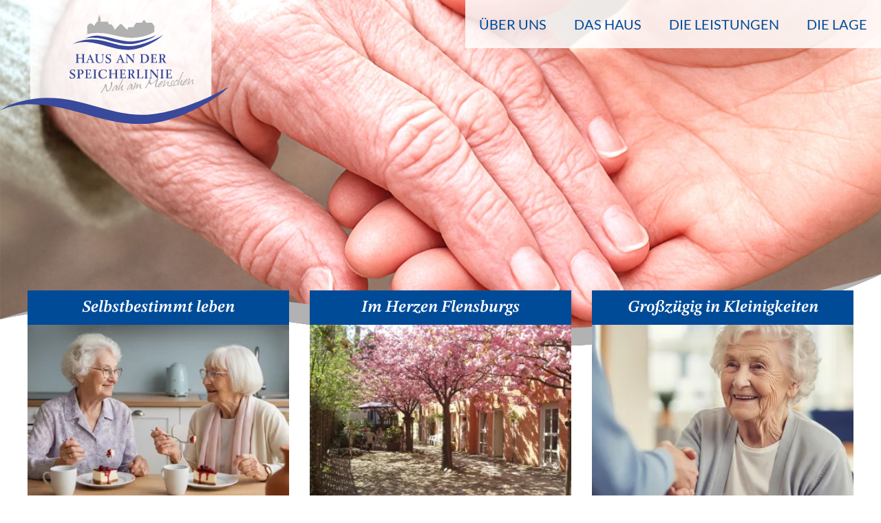

--- FILE ---
content_type: text/html; charset=utf-8
request_url: https://speicherlinie.de/
body_size: 11419
content:
<!DOCTYPE html><html lang="de"> <head><meta charset="utf-8"><meta name="viewport" content="width=device-width, initial-scale=1.0, viewport-fit=cover"><meta http-equiv="X-UA-Compatible" content="IE=edge"><link rel="canonical" href="https://speicherlinie.de/"><meta name="title" content="Haus an der Speicherlinie - Herzlich Willkommen"><meta name="keywords" content="Speicherlinie, Flensburg, Nah am Menschen, Seniorenwohn- und Pflegeeinrichtung"><meta name="description" content="Seniorenwohn- und Pflegeeinrichtung im Herzen Flensburgs: familiäre Atmosphäre, individuelle Betreuung und kurze Wege zur Altstadt sowie zum Hafen."><meta name="date" content="2025-12-02"><meta property="og:title" content="Haus an der Speicherlinie - Herzlich Willkommen"><meta property="og:description" content="Seniorenwohn- und Pflegeeinrichtung im Herzen Flensburgs: familiäre Atmosphäre, individuelle Betreuung und kurze Wege zur Altstadt sowie zum Hafen."><meta property="og:image" content="https://prvw02.dev01.mk3media.net/Gfx/speicherlinie_og.jpg"><meta name="twitter:title" content="Haus an der Speicherlinie - Herzlich Willkommen"><meta name="twitter:description" content="Seniorenwohn- und Pflegeeinrichtung im Herzen Flensburgs: familiäre Atmosphäre, individuelle Betreuung und kurze Wege zur Altstadt sowie zum Hafen."><meta name="twitter:image" content="https://prvw02.dev01.mk3media.net/Gfx/speicherlinie_og.jpg"><title>Haus an der Speicherlinie - Herzlich Willkommen</title><!-- Favicon: prefer SVG with PNG fallback --><link rel="icon" href="/Gfx/favicon.svg" type="image/svg+xml"><link rel="icon" href="/Gfx/favicon.png" type="image/png"><link rel="apple-touch-icon" href="/Gfx/favicon.png" sizes="180x180"><link rel="manifest" href="/site.webmanifest"><style>@font-face{font-family:Lato-9689bf3633b708fd;src:url("/_astro/fonts/58353a5e8a44d399.woff2") format("woff2");font-display:swap;unicode-range:U+0000-00FF,U+0131,U+0152-0153,U+02BB-02BC,U+02C6,U+02DA,U+02DC,U+0304,U+0308,U+0329,U+2000-206F,U+20AC,U+2122,U+2191,U+2193,U+2212,U+2215,U+FEFF,U+FFFD;font-weight:300;font-style:italic;}@font-face{font-family:Lato-9689bf3633b708fd;src:url("/_astro/fonts/37b071bf8c304f56.woff2") format("woff2");font-display:swap;unicode-range:U+0000-00FF,U+0131,U+0152-0153,U+02BB-02BC,U+02C6,U+02DA,U+02DC,U+0304,U+0308,U+0329,U+2000-206F,U+20AC,U+2122,U+2191,U+2193,U+2212,U+2215,U+FEFF,U+FFFD;font-weight:400;font-style:italic;}@font-face{font-family:Lato-9689bf3633b708fd;src:url("/_astro/fonts/1e7711c88eeee1a2.woff2") format("woff2");font-display:swap;unicode-range:U+0000-00FF,U+0131,U+0152-0153,U+02BB-02BC,U+02C6,U+02DA,U+02DC,U+0304,U+0308,U+0329,U+2000-206F,U+20AC,U+2122,U+2191,U+2193,U+2212,U+2215,U+FEFF,U+FFFD;font-weight:700;font-style:italic;}@font-face{font-family:Lato-9689bf3633b708fd;src:url("/_astro/fonts/c310849658c67f60.woff2") format("woff2");font-display:swap;unicode-range:U+0000-00FF,U+0131,U+0152-0153,U+02BB-02BC,U+02C6,U+02DA,U+02DC,U+0304,U+0308,U+0329,U+2000-206F,U+20AC,U+2122,U+2191,U+2193,U+2212,U+2215,U+FEFF,U+FFFD;font-weight:300;font-style:normal;}@font-face{font-family:Lato-9689bf3633b708fd;src:url("/_astro/fonts/e21b17c4b1c38605.woff2") format("woff2");font-display:swap;unicode-range:U+0000-00FF,U+0131,U+0152-0153,U+02BB-02BC,U+02C6,U+02DA,U+02DC,U+0304,U+0308,U+0329,U+2000-206F,U+20AC,U+2122,U+2191,U+2193,U+2212,U+2215,U+FEFF,U+FFFD;font-weight:400;font-style:normal;}@font-face{font-family:Lato-9689bf3633b708fd;src:url("/_astro/fonts/22d71f5b12f02070.woff2") format("woff2");font-display:swap;unicode-range:U+0000-00FF,U+0131,U+0152-0153,U+02BB-02BC,U+02C6,U+02DA,U+02DC,U+0304,U+0308,U+0329,U+2000-206F,U+20AC,U+2122,U+2191,U+2193,U+2212,U+2215,U+FEFF,U+FFFD;font-weight:700;font-style:normal;}@font-face{font-family:Lato-9689bf3633b708fd;src:url("/_astro/fonts/b0a3e991cbf6c723.woff") format("woff");font-display:swap;font-weight:300;font-style:italic;}@font-face{font-family:Lato-9689bf3633b708fd;src:url("/_astro/fonts/caface324fd45a5f.woff") format("woff");font-display:swap;font-weight:400;font-style:italic;}@font-face{font-family:Lato-9689bf3633b708fd;src:url("/_astro/fonts/280efabebe667bac.woff") format("woff");font-display:swap;font-weight:700;font-style:italic;}@font-face{font-family:Lato-9689bf3633b708fd;src:url("/_astro/fonts/2d6db129e8225dbb.woff") format("woff");font-display:swap;font-weight:300;font-style:normal;}@font-face{font-family:Lato-9689bf3633b708fd;src:url("/_astro/fonts/7a401e99bd348111.woff") format("woff");font-display:swap;font-weight:400;font-style:normal;}@font-face{font-family:Lato-9689bf3633b708fd;src:url("/_astro/fonts/0d26387a0574724e.woff") format("woff");font-display:swap;font-weight:700;font-style:normal;}@font-face{font-family:"Lato-9689bf3633b708fd fallback: Arial";src:local("Arial");font-display:swap;font-weight:300;font-style:italic;size-adjust:88.6046%;ascent-override:111.3938%;descent-override:24.0394%;line-gap-override:0%;}@font-face{font-family:"Lato-9689bf3633b708fd fallback: Arial";src:local("Arial");font-display:swap;font-weight:400;font-style:italic;size-adjust:88.6046%;ascent-override:111.3938%;descent-override:24.0394%;line-gap-override:0%;}@font-face{font-family:"Lato-9689bf3633b708fd fallback: Arial";src:local("Arial");font-display:swap;font-weight:700;font-style:italic;size-adjust:88.6046%;ascent-override:111.3938%;descent-override:24.0394%;line-gap-override:0%;}@font-face{font-family:"Lato-9689bf3633b708fd fallback: Arial";src:local("Arial");font-display:swap;font-weight:300;font-style:normal;size-adjust:88.6046%;ascent-override:111.3938%;descent-override:24.0394%;line-gap-override:0%;}@font-face{font-family:"Lato-9689bf3633b708fd fallback: Arial";src:local("Arial");font-display:swap;font-weight:400;font-style:normal;size-adjust:88.6046%;ascent-override:111.3938%;descent-override:24.0394%;line-gap-override:0%;}@font-face{font-family:"Lato-9689bf3633b708fd fallback: Arial";src:local("Arial");font-display:swap;font-weight:700;font-style:normal;size-adjust:88.6046%;ascent-override:111.3938%;descent-override:24.0394%;line-gap-override:0%;}@font-face{font-family:"Lato-9689bf3633b708fd fallback: Arial";src:local("Arial");font-display:swap;font-weight:300;font-style:italic;size-adjust:88.6046%;ascent-override:111.3938%;descent-override:24.0394%;line-gap-override:0%;}@font-face{font-family:"Lato-9689bf3633b708fd fallback: Arial";src:local("Arial");font-display:swap;font-weight:400;font-style:italic;size-adjust:88.6046%;ascent-override:111.3938%;descent-override:24.0394%;line-gap-override:0%;}@font-face{font-family:"Lato-9689bf3633b708fd fallback: Arial";src:local("Arial");font-display:swap;font-weight:700;font-style:italic;size-adjust:88.6046%;ascent-override:111.3938%;descent-override:24.0394%;line-gap-override:0%;}@font-face{font-family:"Lato-9689bf3633b708fd fallback: Arial";src:local("Arial");font-display:swap;font-weight:300;font-style:normal;size-adjust:88.6046%;ascent-override:111.3938%;descent-override:24.0394%;line-gap-override:0%;}@font-face{font-family:"Lato-9689bf3633b708fd fallback: Arial";src:local("Arial");font-display:swap;font-weight:400;font-style:normal;size-adjust:88.6046%;ascent-override:111.3938%;descent-override:24.0394%;line-gap-override:0%;}@font-face{font-family:"Lato-9689bf3633b708fd fallback: Arial";src:local("Arial");font-display:swap;font-weight:700;font-style:normal;size-adjust:88.6046%;ascent-override:111.3938%;descent-override:24.0394%;line-gap-override:0%;}:root{--font-sans:Lato-9689bf3633b708fd,"Lato-9689bf3633b708fd fallback: Arial",sans-serif;}</style><link rel="preload" href="/_astro/fonts/58353a5e8a44d399.woff2" as="font" type="font/woff2" crossorigin><link rel="preload" href="/_astro/fonts/37b071bf8c304f56.woff2" as="font" type="font/woff2" crossorigin><link rel="preload" href="/_astro/fonts/1e7711c88eeee1a2.woff2" as="font" type="font/woff2" crossorigin><link rel="preload" href="/_astro/fonts/c310849658c67f60.woff2" as="font" type="font/woff2" crossorigin><link rel="preload" href="/_astro/fonts/e21b17c4b1c38605.woff2" as="font" type="font/woff2" crossorigin><link rel="preload" href="/_astro/fonts/22d71f5b12f02070.woff2" as="font" type="font/woff2" crossorigin><link rel="preload" href="/_astro/fonts/b0a3e991cbf6c723.woff" as="font" type="font/woff" crossorigin><link rel="preload" href="/_astro/fonts/caface324fd45a5f.woff" as="font" type="font/woff" crossorigin><link rel="preload" href="/_astro/fonts/280efabebe667bac.woff" as="font" type="font/woff" crossorigin><link rel="preload" href="/_astro/fonts/2d6db129e8225dbb.woff" as="font" type="font/woff" crossorigin><link rel="preload" href="/_astro/fonts/7a401e99bd348111.woff" as="font" type="font/woff" crossorigin><link rel="preload" href="/_astro/fonts/0d26387a0574724e.woff" as="font" type="font/woff" crossorigin><style>@font-face{font-family:"STIX Two Text-81641353c7dad632";src:url("/_astro/fonts/42cc20f5df9ed433.woff2") format("woff2");font-display:swap;unicode-range:U+0000-00FF,U+0131,U+0152-0153,U+02BB-02BC,U+02C6,U+02DA,U+02DC,U+0304,U+0308,U+0329,U+2000-206F,U+20AC,U+2122,U+2191,U+2193,U+2212,U+2215,U+FEFF,U+FFFD;font-weight:500;font-style:italic;}@font-face{font-family:"STIX Two Text-81641353c7dad632";src:url("/_astro/fonts/42cc20f5df9ed433.woff2") format("woff2");font-display:swap;unicode-range:U+0000-00FF,U+0131,U+0152-0153,U+02BB-02BC,U+02C6,U+02DA,U+02DC,U+0304,U+0308,U+0329,U+2000-206F,U+20AC,U+2122,U+2191,U+2193,U+2212,U+2215,U+FEFF,U+FFFD;font-weight:600;font-style:italic;}@font-face{font-family:"STIX Two Text-81641353c7dad632";src:url("/_astro/fonts/0a60a696b35b2c04.woff") format("woff");font-display:swap;font-weight:500;font-style:italic;}@font-face{font-family:"STIX Two Text-81641353c7dad632";src:url("/_astro/fonts/0356385b53a38e71.woff") format("woff");font-display:swap;font-weight:600;font-style:italic;}@font-face{font-family:"STIX Two Text-81641353c7dad632 fallback: Arial";src:local("Arial");font-display:swap;font-weight:500;font-style:italic;size-adjust:92.418%;ascent-override:82.4515%;descent-override:25.7526%;line-gap-override:27.051%;}@font-face{font-family:"STIX Two Text-81641353c7dad632 fallback: Arial";src:local("Arial");font-display:swap;font-weight:600;font-style:italic;size-adjust:92.418%;ascent-override:82.4515%;descent-override:25.7526%;line-gap-override:27.051%;}@font-face{font-family:"STIX Two Text-81641353c7dad632 fallback: Arial";src:local("Arial");font-display:swap;font-weight:500;font-style:italic;size-adjust:92.418%;ascent-override:82.4515%;descent-override:25.7526%;line-gap-override:27.051%;}@font-face{font-family:"STIX Two Text-81641353c7dad632 fallback: Arial";src:local("Arial");font-display:swap;font-weight:600;font-style:italic;size-adjust:92.418%;ascent-override:82.4515%;descent-override:25.7526%;line-gap-override:27.051%;}:root{--font-headline:"STIX Two Text-81641353c7dad632","STIX Two Text-81641353c7dad632 fallback: Arial",sans-serif;}</style><link rel="preload" href="/_astro/fonts/42cc20f5df9ed433.woff2" as="font" type="font/woff2" crossorigin><link rel="preload" href="/_astro/fonts/0a60a696b35b2c04.woff" as="font" type="font/woff" crossorigin><link rel="preload" href="/_astro/fonts/0356385b53a38e71.woff" as="font" type="font/woff" crossorigin><script type="application/ld+json">
      {JSON.stringify({
        '@context': 'https://schema.org',
        '@type': 'LocalBusiness',
        name: title,
        url: String(canonicalURL),
        description,
        image: 'https://prvw02.dev01.mk3media.net/Gfx/speicherlinie_og.jpg',
        address: {
          '@type': 'PostalAddress',
          streetAddress: 'Speicherlinie 20',
          postalCode: '24937',
          addressLocality: 'Flensburg',
          addressCountry: 'DE',
        },
      })}
    </script><link rel="stylesheet" href="/_astro/index.DkBOzU8L.css">
<style>.embla[data-astro-cid-txmsbymr]{position:relative;align-self:flex-start;width:100%;overflow:hidden}.embla__viewport[data-astro-cid-txmsbymr]{width:100%;overflow:hidden}.embla__container[data-astro-cid-txmsbymr]{will-change:transform;display:flex;backface-visibility:hidden;height:auto}.embla__slide[data-astro-cid-txmsbymr]{position:relative;flex:0 0 100%;margin:0;padding:0;min-width:0;height:100%}.embla__prev[data-astro-cid-txmsbymr],.embla__next[data-astro-cid-txmsbymr]{position:absolute;top:50%;transform:translateY(-50%);z-index:1}.embla__prev[data-astro-cid-txmsbymr]{left:10px}.embla__next[data-astro-cid-txmsbymr]{right:10px}.embla__prev[data-astro-cid-txmsbymr],.embla__next[data-astro-cid-txmsbymr]{margin:0;border:none;border-radius:50%;padding:8px;width:40px;height:40px}.embla__prev[data-astro-cid-txmsbymr],.embla__next[data-astro-cid-txmsbymr]{display:flex;align-items:center;justify-content:center}.embla__slide[data-astro-cid-txmsbymr]{transform:translateZ(0)}.embla__prev[data-astro-cid-txmsbymr],.embla__next[data-astro-cid-txmsbymr]{transition:background-color .2s,opacity .2s,box-shadow .2s;box-shadow:0 2px 4px #0003;background-color:#ffffffb3;cursor:pointer}.embla__prev[data-astro-cid-txmsbymr]:hover,.embla__next[data-astro-cid-txmsbymr]:hover{background-color:#ffffffe6}.embla__prev[data-astro-cid-txmsbymr]:disabled,.embla__next[data-astro-cid-txmsbymr]:disabled{opacity:.3;cursor:not-allowed}.embla__slide[data-astro-cid-txmsbymr] img[data-astro-cid-txmsbymr],.embla__slide[data-astro-cid-txmsbymr] picture[data-astro-cid-txmsbymr]{object-fit:cover;display:block;width:100%;height:100%}.embla__button-svg[data-astro-cid-txmsbymr]{fill:#333}.text-image[data-astro-cid-4loisj62]+*{margin-top:var(--spacing-700)}.text-image__images[data-astro-cid-4loisj62]+[data-astro-cid-4loisj62]{margin-top:2rem}@media (min-width: 835px){h1[data-astro-cid-4loisj62]+[data-astro-cid-4loisj62],h2[data-astro-cid-4loisj62]+[data-astro-cid-4loisj62]{margin-top:0}.text-image__images[data-astro-cid-4loisj62]+[data-astro-cid-4loisj62]{margin-top:0}.text-image[data-astro-cid-4loisj62]{gap:var(--spacing-500) 3em;display:grid;grid-template-columns:1fr 1fr;width:100%}.text-image[data-astro-cid-4loisj62]+*{margin-top:var(--spacing-600)}.text-image[data-astro-cid-4loisj62]+.teaser{margin-top:var(--spacing-900)}[data-astro-cid-4loisj62]:is(h1,h2,h3,h4,h5,h6){grid-column:1 /-1;grid-row:1}.text-image--text[data-astro-cid-4loisj62]{grid-column:2;grid-row:2}.text-image--reverse[data-astro-cid-4loisj62] .text-image--text[data-astro-cid-4loisj62]{grid-column:1;grid-row:2}.text-image__images[data-astro-cid-4loisj62]{gap:1rem;display:grid;grid-template-columns:1fr;grid-column:1;grid-row:2;width:100%}.text-image--reverse[data-astro-cid-4loisj62] .text-image__images[data-astro-cid-4loisj62]{grid-column:2;grid-row:2}picture[data-astro-cid-4loisj62]{object-fit:cover;display:block;align-self:start;width:100%;height:auto}.text-image__text[data-astro-cid-4loisj62]{text-box:trim-start}}
.teaser[data-astro-cid-75gx44bm]{display:none}@media (min-width: 835px){.teaser[data-astro-cid-75gx44bm]{gap:var(--spacing-500);display:grid;grid-template-columns:1fr 1fr 1fr}.teaser[data-astro-cid-75gx44bm]+*{margin-top:var(--spacing-600)}.teaser__box[data-astro-cid-75gx44bm]{isolation:isolate;display:grid;grid-template-rows:1fr;grid-template-columns:1fr;width:100%;overflow:hidden}.teaser__box[data-astro-cid-75gx44bm] div[data-astro-cid-75gx44bm]{display:flex;position:relative;align-items:center;justify-content:center;z-index:1;margin-bottom:0;background:#004b98;height:5rem;text-align:center;color:var(--color-white);font-family:var(--font-headline);font-size:clamp(1.8rem,calc(.11em + 1.88vw),2.4rem);font-weight:600;font-style:italic}.teaser__box[data-astro-cid-75gx44bm] img[data-astro-cid-75gx44bm]{transform:scale(1);transition:transform ease-in .3s;z-index:5;width:100%;height:auto}.teaser__box[data-astro-cid-75gx44bm]:hover img[data-astro-cid-75gx44bm]{transform:scale(1.1)}}@media (prefers-reduced-motion: reduce){.teaser__box[data-astro-cid-75gx44bm] img[data-astro-cid-75gx44bm]{transition:none!important;transform:none!important}.teaser__box[data-astro-cid-75gx44bm]:hover img[data-astro-cid-75gx44bm]{transform:none!important}}
</style></head> <body> <a href="#main-content" class="skip-link">Zum Inhalt springen</a>  <header data-astro-cid-wu5dj4rx> <div class="header__content" data-astro-cid-wu5dj4rx> <div class="header__logo-wrapper" data-astro-cid-wu5dj4rx> <a class="header__logo" href="/" aria-label="Speicherlinie - Zur Startseite" aria-current="page" data-astro-cid-wu5dj4rx> <svg viewBox="0 0 340 185" width="340" height="185" data-astro-cid-wu5dj4rx="true">
  <path id="logo__bg" fill="#FFF" d="M315.5 145.3l-60.1 28.2-20.5 5.5L110 157.1l-65.1-2.9V0h270.6z" />
  <g fill="#39499B">
    <path d="M112.9 93.4c1.1-.1 1.4-.5 1.4-1.8v-8.5c0-1.2-.3-1.6-1.4-1.6v-.6c1 .1 1.8.1 2.5.1s1.5 0 2.5-.1v.6c-1.1.1-1.3.5-1.3 1.7v3.5h6.4v-3.6c0-1.1-.2-1.5-1.4-1.6v-.6c1 .1 1.8.1 2.5.1s1.5 0 2.5-.1v.6c-1.1.1-1.4.4-1.4 1.6v8.5c0 1.3.1 1.8 1.4 1.8v.6c-1.1-.1-2-.1-2.5-.1-.6 0-1.4 0-2.5.1v-.6c1.1-.1 1.4-.5 1.4-1.8v-4.2h-6.4v4.3c0 1.2.2 1.6 1.3 1.7v.6c-1.1-.1-1.9-.1-2.5-.1-.6 0-1.4 0-2.5.1v-.6zM128.1 93.4c1.3-.1 1.8-.8 2.4-2.3l4-10.2h.3l4.6 10.9c.5 1.1.7 1.6 1.9 1.6v.6c-1.1-.1-2-.1-2.6-.1-.6 0-1.5 0-2.7.1v-.6c1 0 1.4-.2 1.4-.8 0-.1 0-.3-.1-.6l-1-2.5H132l-.9 2.6c-.1.1-.1.3-.1.5 0 .6.4.7 1.3.8v.6c-.9-.1-1.6-.1-2.1-.1s-1.2 0-2.1.1v-.6zm7.7-4.7l-1.9-4.6-1.7 4.6h3.6zM141.8 80.9c1 .1 1.9.1 2.5.1.7 0 1.5 0 2.5-.1v.6c-1.2.1-1.4.6-1.4 1.9v5.8c0 2.8 1.4 4.3 3.6 4.3 1.2 0 2.3-.5 3-1.3 1-1.1 1-2.6 1-4.9 0-3 0-4.7-.2-5.2-.2-.4-.6-.6-1.3-.6v-.6c.8.1 1.4.1 1.9.1s1.1 0 1.9-.1v.6c-.7.1-1.1.2-1.3.7-.3.8-.1 3-.2 6.7s-1.8 5.4-5.3 5.4-5.5-1.9-5.5-5.5v-5.5c0-1.3-.1-1.7-1.3-1.8v-.6zM157.5 90.5h.6c.4 2 1.8 3.1 3.4 3.1 1.5 0 2.5-1 2.5-2.2 0-1.2-.8-1.7-2.4-2.7-2.4-1.3-3.9-2.1-3.9-4.2 0-2 1.7-3.7 4.5-3.7 1 0 2.1.2 3.2.6v1.1c0 .7 0 1.3.1 2h-.5c-.3-1.9-1.5-3-3.2-3-1.2 0-2.3.9-2.3 2.1 0 1.2 1 1.8 2.8 2.7 2.3 1.1 3.6 2.2 3.6 4.2 0 2.4-1.7 4-4.6 4-1 0-2.3-.2-3.6-.6-.1-1.3-.1-2.3-.2-3.4zM173.2 93.4c1.3-.1 1.8-.8 2.4-2.3l4-10.2h.3l4.6 10.9c.5 1.1.7 1.6 1.9 1.6v.6c-1.1-.1-2-.1-2.6-.1-.6 0-1.5 0-2.7.1v-.6c1 0 1.4-.2 1.4-.8 0-.1 0-.3-.1-.6l-1-2.5h-4.2l-.9 2.6c-.1.1-.1.3-.1.5 0 .6.4.7 1.3.8v.6c-.9-.1-1.6-.1-2.1-.1s-1.2 0-2.1.1v-.6zm7.7-4.7l-1.9-4.6-1.7 4.6h3.6zM189.6 85c0 4.3 0 6.8.1 7.5.1.6.5.9 1.3.9v.6c-.8 0-1.4-.1-1.8-.1-.5 0-1.1 0-1.8.1v-.6c1.1-.1 1.4-.5 1.4-1.8l.1-8.7v-.1c0-1-.4-1.3-1.4-1.3v-.6c.6 0 1.2.1 1.7.1.4 0 .9 0 1.6-.1l8.1 9.6V90c0-4.5 0-7-.1-7.6-.1-.6-.5-.9-1.3-.9v-.6c.7 0 1.3.1 1.8.1s1.1 0 1.8-.1v.6c-1.1.1-1.4.6-1.4 1.8l-.1 10.8h-.6l-9.3-11c-.1.5-.1 1.1-.1 1.9zM209.1 93.4c1.1 0 1.5-.4 1.5-1.6V83c0-1.1-.4-1.5-1.5-1.5v-.6c.9.1 1.6.1 2.2.1 1.5 0 2.8-.1 4-.1 2.2 0 3.8.3 5.2 1.6 1.2 1.1 1.9 2.9 1.9 4.7 0 4.1-2.7 6.8-7.1 6.8-1 0-2.2-.1-3.6-.1-.8 0-1.6 0-2.5.1v-.6zm3.8-1.6c0 1.1.4 1.5 1.7 1.5 3.2 0 5.1-2.1 5.1-5.6 0-3.9-1.9-6.1-5.3-6.1-.4 0-.9 0-1.6.1v10.1zM224.9 93.4c1.1-.1 1.4-.5 1.4-1.8v-8.5c0-1.2-.3-1.6-1.4-1.6v-.6c1.3.1 2.5.1 3.5.1.5 0 2.2 0 5.1-.1v.5c0 1 .1 1.8.1 2.4v.1h-.5c-.3-1.8-1.2-2.3-3.3-2.3-.4 0-.8 0-1.3.1v5.2h.9c1.7 0 2.2-.3 2.3-1.8h.5c0 .9-.1 1.6-.1 2.1 0 .6 0 1.3.1 2.1h-.5c-.1-1.6-.6-1.9-2.2-1.9h-1v4.2c0 1.2.4 1.6 1.8 1.6 2.1 0 3.1-.7 3.5-2.7h.5v.1c0 .6-.2 1.7-.2 3.2-3.6 0-5.7-.1-6.4-.1-.6 0-1.6 0-2.8.1v-.4zM236.9 93.4c1.1-.1 1.4-.5 1.4-1.8v-8.5c0-1.2-.3-1.6-1.4-1.6v-.6c.9 0 1.6.1 2 .1 1.3 0 2.5-.2 3.6-.2 2.7 0 4.1 1.3 4.1 3.5 0 1.5-.9 2.7-2.6 3.2l2.3 4.5c.6 1.1 1.2 1.7 2.1 1.7v.4c-.5.1-.8.1-1 .1-1.9 0-3.2-.8-3.9-2.5l-1-2.4c-.4-1-.8-1.3-2-1.3v3.8c0 1.2.2 1.6 1.3 1.7v.5c-1.1-.1-1.9-.1-2.5-.1-.6 0-1.4 0-2.5.1v-.6zm3.7-6.2c.5 0 .8.1 1.1.1 1.7 0 2.6-.8 2.6-2.6 0-2.1-1-3.2-3-3.2h-.7v5.7zM104 113.5h.6c.4 2 1.8 3.1 3.4 3.1 1.5 0 2.5-1 2.5-2.2 0-1.2-.8-1.7-2.4-2.7-2.4-1.3-3.9-2.1-3.9-4.2 0-2 1.7-3.7 4.5-3.7 1 0 2.1.2 3.2.6v1.1c0 .7 0 1.3.1 2h-.5c-.3-1.9-1.5-3-3.2-3-1.2 0-2.3.9-2.3 2.1 0 1.2 1 1.8 2.8 2.7 2.3 1.1 3.6 2.2 3.6 4.2 0 2.4-1.7 4-4.6 4-1 0-2.3-.2-3.6-.6-.1-1.3-.2-2.3-.2-3.4zM115 116.5c1.1-.1 1.4-.5 1.4-1.8v-8.5c0-1.2-.3-1.6-1.4-1.6v-.6c.9 0 1.6.1 2 .1 1.1 0 2.2-.2 3.2-.2 2.9 0 4.5 1.4 4.5 3.8 0 2.3-1.5 3.4-4.5 3.4h-1.4v3.8c0 1.2.2 1.6 1.3 1.7v.6c-1.1-.1-1.9-.1-2.5-.1-.6 0-1.4 0-2.5.1v-.7zm3.7-6.2c.5.1.8.1 1.1.1 1.7 0 2.6-.8 2.6-2.6 0-1.9-1.1-3.2-2.9-3.2h-.8v5.7zM126.9 116.5c1.1-.1 1.4-.5 1.4-1.8v-8.5c0-1.2-.3-1.6-1.4-1.6v-.6c1.3.1 2.5.1 3.5.1.5 0 2.2 0 5.1-.1v.5c0 1 .1 1.8.1 2.4v.1h-.5c-.3-1.8-1.2-2.3-3.3-2.3-.4 0-.8 0-1.3.1v5.2h.9c1.7 0 2.2-.3 2.3-1.8h.5c0 .9-.1 1.6-.1 2.1 0 .6 0 1.3.1 2.1h-.5c-.1-1.6-.6-1.9-2.2-1.9h-1v4.2c0 1.2.4 1.6 1.8 1.6 2.1 0 3.1-.7 3.5-2.7h.5v.1c0 .6-.2 1.7-.2 3.2-3.6 0-5.7-.1-6.4-.1-.6 0-1.6 0-2.8.1v-.4zM139.1 116.5c1.1-.1 1.3-.5 1.3-1.8v-8.5c0-1.2-.2-1.6-1.3-1.6v-.6c1 .1 1.8.1 2.5.1s1.5 0 2.5-.1v.6c-1.1.1-1.3.5-1.3 1.7v8.6c0 1.2.2 1.6 1.3 1.7v.6c-1.1-.1-2-.1-2.5-.1-.6 0-1.4 0-2.5.1v-.7zM159.1 105.3v2.7h-.4c-.3-2.2-2.1-3.6-4.6-3.6-2.7 0-4.6 2.1-4.6 5.6 0 4 2 6.6 4.8 6.6 1.9 0 3.4-1.1 4.9-3.2l.1 2c-1.7 1.4-3.5 2-5.7 2-4.2 0-6.8-2.7-6.8-6.6 0-4.2 2.8-7 7.3-7 1.7 0 3.3.3 4.9 1 .1.1.1.3.1.5zM162.2 116.5c1.1-.1 1.4-.5 1.4-1.8v-8.5c0-1.2-.3-1.6-1.4-1.6v-.6c1 .1 1.8.1 2.5.1s1.5 0 2.5-.1v.6c-1.1.1-1.3.5-1.3 1.7v3.5h6.4v-3.6c0-1.1-.2-1.5-1.4-1.6v-.6c1 .1 1.8.1 2.5.1s1.5 0 2.5-.1v.6c-1.1.1-1.4.4-1.4 1.6v8.5c0 1.3.1 1.8 1.4 1.8v.6c-1.1-.1-2-.1-2.5-.1-.6 0-1.4 0-2.5.1v-.6c1.1-.1 1.4-.5 1.4-1.8v-4.2h-6.4v4.3c0 1.2.2 1.6 1.3 1.7v.6c-1.1-.1-1.9-.1-2.5-.1-.6 0-1.4 0-2.5.1v-.6zM178.5 116.5c1.1-.1 1.4-.5 1.4-1.8v-8.5c0-1.2-.3-1.6-1.4-1.6v-.6c1.3.1 2.5.1 3.5.1.5 0 2.2 0 5.1-.1v.5c0 1 .1 1.8.1 2.4v.1h-.5c-.3-1.8-1.2-2.3-3.3-2.3-.4 0-.8 0-1.3.1v5.2h.9c1.7 0 2.2-.3 2.3-1.8h.5c0 .9-.1 1.6-.1 2.1 0 .6 0 1.3.1 2.1h-.5c-.1-1.6-.6-1.9-2.2-1.9h-1v4.2c0 1.2.4 1.6 1.8 1.6 2.1 0 3.1-.7 3.5-2.7h.5v.1c0 .6-.2 1.7-.2 3.2-3.6 0-5.7-.1-6.4-.1-.6 0-1.6 0-2.8.1v-.4zM190.6 116.5c1.1-.1 1.4-.5 1.4-1.8v-8.5c0-1.2-.3-1.6-1.4-1.6v-.6c.9 0 1.6.1 2 .1 1.3 0 2.5-.2 3.6-.2 2.7 0 4.1 1.3 4.1 3.5 0 1.5-.9 2.7-2.6 3.2l2.3 4.5c.6 1.1 1.2 1.7 2.1 1.7v.4c-.5.1-.8.1-1 .1-1.9 0-3.2-.8-3.9-2.5l-1-2.4c-.4-1-.8-1.3-2-1.3v3.8c0 1.2.2 1.6 1.3 1.7v.6c-1.1-.1-1.9-.1-2.5-.1-.6 0-1.4 0-2.5.1v-.7zm3.6-6.2c.5 0 .8.1 1.1.1 1.7 0 2.6-.8 2.6-2.6 0-2.1-1-3.2-3-3.2h-.7v5.7zM203.7 116.5c1.1-.1 1.4-.5 1.4-1.8v-8.5c0-1.2-.3-1.6-1.4-1.6v-.6c1.1.1 1.9.1 2.6.1.6 0 1.5 0 2.5-.1v.6c-1.1.1-1.3.5-1.3 1.7v8.6c0 1.2.4 1.5 2.1 1.5 2.3 0 3.3-.6 3.7-2.7h.6v.1c0 .8-.2 1.8-.3 3.2-3.4 0-5.8-.1-7.3-.1-.4 0-1.2 0-2.5.1v-.5zM215.6 116.5c1.1-.1 1.3-.5 1.3-1.8v-8.5c0-1.2-.2-1.6-1.3-1.6v-.6c1 .1 1.8.1 2.5.1s1.5 0 2.5-.1v.6c-1.1.1-1.3.5-1.3 1.7v8.6c0 1.2.2 1.6 1.3 1.7v.6c-1.1-.1-2-.1-2.5-.1-.6 0-1.4 0-2.5.1v-.7zM225.4 108c0 4.3 0 6.8.1 7.5.1.6.5.9 1.3.9v.6c-.8 0-1.4-.1-1.8-.1-.5 0-1.1 0-1.8.1v-.6c1.1-.1 1.4-.5 1.4-1.8l.1-8.7v-.1c0-1-.4-1.3-1.4-1.3v-.5c.6 0 1.2.1 1.7.1.4 0 .9 0 1.6-.1l8.1 9.6v-.5c0-4.5 0-7-.1-7.6-.1-.6-.5-.9-1.3-.9v-.6c.7 0 1.3.1 1.8.1s1.1 0 1.8-.1v.6c-1.1.1-1.4.6-1.4 1.8l-.1 10.8h-.6l-9.3-11c-.1.4-.1 1.1-.1 1.8zM239.3 116.5c1.1-.1 1.3-.5 1.3-1.8v-8.5c0-1.2-.2-1.6-1.3-1.6v-.6c1 .1 1.8.1 2.5.1s1.5 0 2.5-.1v.6c-1.1.1-1.3.5-1.3 1.7v8.6c0 1.2.2 1.6 1.3 1.7v.6c-1.1-.1-2-.1-2.5-.1-.6 0-1.4 0-2.5.1v-.7zM247.1 116.5c1.1-.1 1.4-.5 1.4-1.8v-8.5c0-1.2-.3-1.6-1.4-1.6v-.6c1.3.1 2.5.1 3.5.1.5 0 2.2 0 5.1-.1v.5c0 1 .1 1.8.1 2.4v.1h-.5c-.3-1.8-1.2-2.3-3.3-2.3-.4 0-.8 0-1.3.1v5.2h.9c1.7 0 2.2-.3 2.3-1.8h.5c0 .9-.1 1.6-.1 2.1 0 .6 0 1.3.1 2.1h-.4c-.1-1.6-.6-1.9-2.2-1.9h-1v4.2c0 1.2.4 1.6 1.8 1.6 2.1 0 3.1-.7 3.5-2.7h.5v.1c0 .6-.2 1.7-.2 3.2-3.6 0-5.7-.1-6.4-.1-.6 0-1.6 0-2.8.1v-.4z" />
  </g>
  <g fill="#B1B1B1">
    <path d="M154.9 133.3c-.1.1-.3.4-.5.8s-.5.8-.7 1.2c-.3.4-.5.9-.8 1.4-.3.5-.5.9-.7 1.3-.2.2-.4.4-.6.5-.2.1-.4.2-.8.3-.2-.1-.3-.2-.3-.3 0-.2.1-.5.5-.8.3-.6.7-1.2 1-1.8.4-.6.8-1.3 1.4-2.2 1-1.5 1.7-2.7 2.2-3.6l.3-.6c.1-.2.1-.3.2-.5s.1-.5.2-.8c0-.3.1-.8.1-1.3v-.2c0-.2.1-.4.2-.5.1-.1.3-.2.7-.4.1-.1.2-.1.4-.2s.3-.2.4-.2c.2 0 .4.1.6.3s.3.5.3.8c.1 1.6.2 2.6.2 3.2v3c0 .3.1.6.2.8.1.2.2.5.3.8v.1c0 .1.1.2.2.3.1.1.2.2.3.2h.1c.3.1.6.2.8.2h.2c.3-.1.6-.3.8-.5.3-.3.5-.6.8-1.1.5-.7 1-1.4 1.3-1.9.3-.6.6-1 .8-1.4.2-.4.3-.7.3-.9.1-.3.1-.5.1-.7v-1.2-1-.3c0-.2.1-.3.1-.5v-.5c-.1-.8-.1-1.3-.1-1.6 0-.3.1-.5.3-.6l.2-.2c.2-.2.3-.3.5-.4.1-.1.3-.1.4-.1.2 0 .4.1.6.2.1.1.2.3.2.4v2.9c-.1.4-.2.8-.3 1.1-.1.4-.1.7-.2 1v.2c-.1.3-.1.7-.2.9-.1.3-.2.5-.3.8-.1.2-.2.5-.4.7-.1.2-.3.6-.6 1-.5.8-.9 1.6-1.3 2.2-.3.4-.5.7-.8.9-.2.2-.5.4-.7.6-.2.1-.3.2-.3.2-.2.2-.3.4-.5.5-.2.1-.5.3-.8.5-.4.2-.7.4-1.1.4-.3 0-.5 0-.6-.1-.4-.3-.7-.5-.9-.8-.2-.2-.3-.5-.3-.7v-.4-.5c0-.1 0-.2-.1-.3-.1-.2-.1-.4-.2-.6 0-.2-.1-.6-.1-1.2-.1-.6-.1-1-.1-1.1l-.1-1.7c-.9 1.2-1.7 2.5-2.8 4zM173.3 127c.3-.2.6-.2.8-.3.2 0 .3 0 .4.1.3.1.4.5.5 1.1v.6c0 .1 0 .2.1.2 0 .1.1.1.2.1s.2-.1.4-.1v.8c0 .5 0 .8-.1.9-.1.4-.3 1-.8 1.7-.3.5-.5.9-.6 1.2-.1.3-.2.6-.2.9.1-.1.2-.1.4-.3.3-.2.4-.3.5-.3.1 0 .1 0 .1.1s0 .3-.1.6c-.1.1-.3.2-.4.4l-.4.4h-.1c-.2.1-.3.2-.4.3 0 0-.1.1-.3.1h-.5c-.2 0-.3-.1-.3-.3v-.3c.1-.1.1-.3.2-.6l.3-.9c.1-.5.2-.8.3-.9.1-.1.1-.3.1-.4v-.1-.1c0 .1-.1.2-.2.3-.1.1-.3.2-.4.3-.2.1-.3.2-.5.3-.1.1-.3.1-.3.1-.1 0-.3.1-.5.3-.2.2-.4.5-.7.8l-.1.1c-.1.1-.1.2-.2.2s-.2.1-.5.3l-.6.6c-.1.1-.3.3-.5.4-.2.1-.3.2-.4.2-.1 0-.3.1-.5.1-.2.1-.4.2-.5.3h-.1-.1c-.1 0-.3 0-.3-.1-.1-.1-.1-.2-.1-.3v-.5c0-.1.1-.3.2-.5l2.2-3.8c.1-.2.3-.4.5-.7.2-.3.5-.6.8-1 .3-.4.6-.7.9-1 .3-.3.6-.6.9-.8.3-.1.6-.3.9-.5zm-5.1 7.7c0 .1-.1.2-.1.2s0 .1.1.1h.4c.1 0 .2 0 .3-.1 0 0 .1-.1.3-.2.1-.1.3-.3.6-.5.3-.3.6-.5.8-.7.2-.2.4-.3.5-.3.1 0 .1-.1.1-.2s0-.2.1-.2c0 0 .1-.1.2-.1.2 0 .3-.1.4-.2 0-.1.1-.2.2-.3.1-.1.2-.1.2-.2.3-.2.5-.6.6-1 .2-.4.3-.9.5-1.6 0-.1 0-.2.1-.2 0-.1.1-.2 0-.3 0-.2-.2-.3-.4-.4h-.1-.1c-.3 0-.8.4-1.4 1.2-.6.7-1.2 1.4-1.7 2.2-.5.8-1 1.6-1.4 2.5-.1 0-.2.2-.2.3zM182.5 121.4l-2.9 6.2c-.6 1.2-1.1 2.2-1.5 3.2-.4 1-.7 1.9-.9 2.7.4-.4.9-1 1.5-1.7.5-.6.9-1 1.2-1.3.3-.3.5-.6.7-1 0-.1.1-.2.3-.4.2-.2.4-.4.6-.7.2-.2.4-.5.7-.7l.5-.5c.1-.1.2-.2.3-.2H183.6c.2 0 .4-.1.6-.3-.1.3-.1.7-.3 1.1-.1.4-.3.8-.4 1.2-.3.7-.5 1.2-.7 1.7-.2.5-.3.8-.4 1.1-.1.3-.1.5-.2.7v.6c0 .2.1.4.2.5.1.1.2.1.5.1s.8-.2 1.5-.5c.1 0 .1 0 .1.1s-.1.3-.3.5c-.2.2-.4.4-.7.6-.1.2-.2.3-.3.4-.1.1-.3.2-.4.2-.1.1-.3.1-.5.1-.3 0-.5 0-.8-.1-.2-.1-.4-.2-.5-.4-.1-.3-.2-.6-.2-.8 0-.3 0-.8.2-1.5 0-.2.1-.4.2-.7.1-.2.1-.4.2-.5 0-.1.1-.3.3-.7.4-.7.6-1.3.8-1.8l-.8.8c-.3.4-.6.9-1 1.4-.3.4-.4.6-.5.6-.4.3-.8.8-1.4 1.5-.3.4-.6.8-.9 1s-.6.5-.9.8c-.1 0-.2.1-.4.2-.3.1-.6.2-.7.3v-.1-.1-.1c.1-.8.2-1.7.5-2.6.2-.9.6-1.8.9-2.7.4-.9.7-1.8 1.1-2.6l1.5-3c.6-1.2 1-2.1 1.4-2.8l.9-2.1c.2-.4.3-.6.3-.7.1-.1.1-.2.1-.3 0-.1.1-.2.1-.3.1-.2.2-.4.3-.8l.6-1.5c.1-.3.3-.5.4-.6.1-.1.3-.1.5-.2h.1c.3 0 .4.1.5.4 0 .5.1.9.1 1.1 0 .2 0 .4-.1.7 0-.2-.1-.4-.2-.5-.1-.2-.2-.3-.3-.5 0 .1-.1.4-.2.6-.1.3-.3.7-.6 1.4-.2.5-.4.9-.5 1.3-.1.4-.2.6-.3.8l-.5 1.4zM195.6 125.2c.3-.2.6-.2.8-.3.2 0 .3 0 .4.1.3.1.4.5.5 1.1v.6c0 .1 0 .2.1.2 0 .1.1.1.2.1s.2-.1.4-.1v.8c0 .5 0 .8-.1.9-.1.4-.3 1-.8 1.7-.3.5-.5.9-.6 1.2-.1.3-.2.6-.2.9.1-.1.2-.1.4-.3.3-.2.4-.3.5-.3.1 0 .1 0 .1.1s0 .3-.1.6c-.1.1-.3.2-.4.4l-.4.4h-.1c-.2.1-.3.2-.4.3 0 0-.1.1-.3.1h-.5c-.2 0-.3-.1-.3-.3v-.3c.1-.1.1-.3.2-.6l.3-.9c.1-.5.2-.8.3-.9.1-.1.1-.3.1-.4v-.1-.1c0 .1-.1.2-.2.3-.1.1-.3.2-.4.3-.2.1-.3.2-.5.3-.1.1-.3.1-.3.1-.1 0-.3.1-.5.3-.2.2-.4.5-.7.8 0 0-.1 0-.1.1-.1.1-.1.2-.2.2s-.2.1-.5.3l-.6.6c-.1.1-.3.3-.5.4-.2.1-.3.2-.4.2-.1 0-.3.1-.5.1-.2.1-.4.2-.5.3h-.1-.1c-.1 0-.3 0-.3-.1-.1-.1-.1-.2-.1-.3v-.5c0-.1.1-.3.2-.5l2.2-3.8c.1-.2.3-.4.5-.7.2-.3.5-.6.8-1 .3-.4.6-.7.9-1 .3-.3.6-.6.9-.8.3-.2.6-.4.9-.5zm-5.1 7.6c0 .1-.1.2-.1.2s0 .1.1.1h.4c.1 0 .2 0 .3-.1 0 0 .1-.1.3-.2.1-.1.3-.3.6-.5.3-.3.6-.5.8-.7.2-.2.4-.3.5-.3.1 0 .1-.1.1-.2s0-.2.1-.2c0 0 .1-.1.2-.1.2 0 .3-.1.4-.2 0-.1.1-.2.2-.3.1-.1.2-.1.2-.2.3-.2.5-.6.6-1 .2-.4.3-.9.5-1.6 0-.1 0-.2.1-.2 0-.1.1-.2 0-.3 0-.2-.2-.3-.4-.4h-.1-.1c-.3 0-.8.4-1.4 1.2-.6.7-1.2 1.4-1.7 2.2-.5.8-1 1.6-1.4 2.5-.1 0-.2.2-.2.3zM204.3 130.7c1.1-1.3 2.1-2.3 2.9-3 .8-.7 1.5-1.3 2.3-1.8.1 0 .1-.1.3-.1.3 0 .5 0 .7.2l.1.1c0 .1 0 .2-.1.4-.1.1-.1.2-.1.2l-.1.2c-.1.5-.2 1-.3 1.4-.1.4-.1.8 0 1.3 0 .3.1.5.1.8.1.4.2.7.3.8.1.2.3.2.6.2.2 0 .4-.1.7-.2.1-.1.2-.1.3-.1.1 0 .2 0 .2.1s-.1.2-.2.4-.3.3-.4.3c-.2 0-.4.1-.6.3-.1.1-.3.2-.4.2h-.2c-.5 0-1-.1-1.4-.5-.4-.4-.6-.9-.7-1.4V129c0-.4.1-.9.3-1.6-.5.5-.9.8-1.2 1.1-.3.3-.6.5-.8.8l-.6.6c-.2.2-.4.4-.6.7-.3.4-.6.6-.7.8-.2.2-.3.4-.4.5-.1.1-.1.2-.2.2-.3.3-.7.5-1 .5H202.8c-.1 0-.2 0-.2-.1s0-.2.1-.4c.3-.9.7-1.9 1.2-3.1.4-1 .6-1.5.6-1.6 0 0-.1 0-.1.1-.4.4-.8.9-1.2 1.3-1.1 1.2-1.8 1.9-2.1 2.3-.3.3-.5.6-.8.8-.2.3-.4.4-.4.5l-.2.2c-.3.4-.6.8-.8 1-.2.2-.3.4-.4.5-.1.1-.3.1-.5.1h-.4c-.1 0-.2-.1-.2-.2.1-.1.1-.3.3-.5.1-.3.3-.7.6-1.1l.7-1.4c.2-.4.3-.7.5-.9.4-.8.8-1.5 1.1-2.1.3-.6.5-1.1.6-1.4.1-.2.1-.4.1-.8 0-.2 0-.3-.1-.4-.1-.3-.2-.6-.2-.7 0-.2 0-.3.1-.3s.2-.1.4-.3c.1-.1.2-.2.3-.2.1 0 .2-.1.4-.3.2-.2.4-.3.5-.3h.2c.2.1.3.2.3.3 0 .1 0 .2-.1.5-.2.6-.3 1.1-.4 1.6-.1.4-.3.8-.4 1-.1.3-.2.5-.3.7s-.2.4-.4.7l-.9 1.8-.7 1.3 4.8-5.3c.4-.4.7-.7.8-.7.1 0 .2.1.4.3.1.2.2.4.2.6 0 .1 0 .3-.1.4-.1.2-.1.4-.3.7-.7 1.1-1.1 2.3-1.5 3.5zM232.7 119.9c1.2-1.3 2.1-2.2 2.8-2.7.1-.2.3-.3.4-.3.1 0 .2 0 .3.1.1.1.1.2.1.3 0 .4 0 .9-.2 1.5-.2.7-.6 1.8-1.2 3.1-.4.8-.6 1.4-.8 2-.2.5-.4 1-.5 1.5 0 .1-.1.2-.1.3v2.2c0 .2 0 .3.1.5 0 .1.1.2.2.3.2.3.4.5.4.6 0 .1-.1.2-.2.4l-.3.3c-.1 0-.3.1-.5.1h-.2c-.3 0-.4.1-.5.1h-.3c-.1 0-.1-.1-.2-.2l-.3-.3c0-.1-.1-.2-.1-.4s0-.3-.1-.5c0-.2-.1-.4-.1-.6 0-.4 0-.8.1-1.2.1-.4.2-1 .5-1.7.1-.2.1-.5.2-.8 0-.2.1-.4.1-.5l.2-.4c.2-.3.3-.6.4-.8.1-.2.2-.4.2-.6.1-.2.1-.5.2-.8.1-.3.1-.7.2-1.2-.7.7-1.3 1.2-1.8 1.7-.5.4-.9.8-1.2 1.1s-.5.5-.7.6c-.2.1-.4.3-.5.3-.4.3-.9.6-1.4 1-.6.4-1 .7-1.3.9-.2.1-.6.2-.9.3h-.2c-.4.1-.7.1-.8.1h-.5c-.1 0-.2-.1-.3-.1-.3-.2-.5-.4-.7-.7-.2-.2-.3-.4-.4-.6 0-.1-.1-.3-.2-.4-.1-.2-.2-.2-.3-.2h-.1c-.3.4-.5.9-.9 1.4-.3.5-.7 1.1-1.1 1.7-.4.7-.8 1.2-1 1.6-.4.6-.7 1.1-.9 1.4-.2.4-.4.7-.5.9-.1.2-.1.3-.2.4-.2.2-.3.3-.5.3h-.6c-.1 0-.2-.1-.2-.2s0-.2.1-.4c.2-.5.5-1 .8-1.5.3-.5.7-1.2 1.3-2 .5-.8 1-1.5 1.3-2 .3-.5.6-1.1.9-1.6.2-.2.4-.5.6-1 .1-.3.2-.5.3-.7-.1-.2-.1-.4-.2-.7-.1-.2-.1-.4-.1-.6 0-.2 0-.3.1-.4l.3-.3c.1-.2.2-.3.3-.3H222.7c.1-.1.1-.2.2-.4v-.1c0-.2.1-.4.1-.6 0-.3.1-.6.2-.8.1-.2.2-.5.4-.8.1-.2.2-.3.3-.4.1-.1.2-.1.4-.2s.4-.1.5-.3c.1.1.2.3.2.5 0 .1-.1.4-.1.7-.1.3-.1.8-.3 1.4-.1.6-.2 1-.3 1.3-.1.3-.1.6-.2.9.1.2.2.5.3.8.2.7.4 1.2.6 1.5.2.3.4.5.8.7 0 0 .1 0 .2.1.2.1.4.2.5.2h.2l.7-.4c.5-.3.9-.5 1.1-.7.2-.1.3-.2.5-.4.2-.1.4-.3.6-.5.1-.1.2-.1.3-.2.7-.4 1.6-1.4 2.8-2.6zM241 126c-.7.3-1.5.6-2.3.6h-.5c-.1.2-.3.4-.4.5-.3.4-.4.6-.5.7-.1.1-.1.3-.1.6 0 .2.1.3.3.4.2.1.4.1.5.1.2 0 .5-.1.8-.2.3-.1.7-.3 1.2-.5h.1c.1-.1.3-.2.7-.5.3-.2.5-.3.6-.4.2-.1.3-.2.4-.2.1 0 .2-.2.4-.3.2-.2.3-.2.3-.2 0 .2-.1.4-.1.5 0 .1-.1.2-.2.3l-.2.2c-.1.2-.4.4-.8.7-.4.3-.8.5-1.3.7-.7.4-1.3.7-1.9.9-.6.2-.9.4-1.1.4-.9.1-1.3-.2-1.4-.8 0-.3 0-.6.1-.9.1-.3.2-.6.3-.8 0-.1.2-.3.4-.7.1-.2.3-.4.3-.6.1-.1.1-.2.1-.3v-.1c0-.1 0-.1.1-.3.1-.1.2-.2.3-.4l.3-.3.2-.2c.1 0 .1-.1.3-.3.1-.2.3-.4.5-.6.2-.2.3-.4.4-.5.1-.1.2-.3.3-.3.3-.3.5-.6.8-.9.3-.3.6-.5.8-.7.3-.2.5-.4.8-.5.2-.1.4-.2.6-.2.7.1 1.1.5 1.1 1s-.2 1.3-.7 2.4c-.2.9-.8 1.4-1.5 1.7zm.4-1.6c.3-.3.5-.7.6-1.1.1-.2.1-.3.1-.4 0-.2-.1-.3-.3-.3-.1 0-.2.1-.3.1-.1.1-.4.2-.7.5-.3.3-.6.6-.8.9-.1.1-.2.2-.2.3 0 .1-.1.2-.1.2 0 .1 0 .1-.1.2-.2.2-.3.3-.3.4 0 .1.1.1.2.1s.3 0 .5-.1.5-.1.7-.2c.2 0 .4-.3.7-.6zM245.4 127.1l.2-.2c.3-.4.8-.9 1.4-1.6.6-.6 1-1.1 1.3-1.4.1-.1.2-.2.4-.5.2-.2.4-.4.5-.6.2-.2.3-.4.5-.5.1-.2.3-.3.3-.3.1-.1.3-.2.5-.3.2-.1.4-.1.6-.1.2 0 .4 0 .4.1.2.3.2.6.3 1 0 .3 0 .7-.1 1-.1.3-.2.8-.4 1.3 0 .1-.1.4-.1.6 0 .3-.1.5-.1.7 0 .1-.1.2-.1.3-.1.1-.1.2-.1.3 0 .1 0 .2.1.4.3.5.6.7 1 .6.1 0 .2 0 .3-.1.1 0 .2-.1.4-.2s.3-.2.4-.2h.1s0 .1-.1.2c0 .1-.1.3-.3.4-.2.1-.3.3-.3.4-.1.2-.2.3-.4.4-.2.1-.4.2-.6.2h-.4c-.2-.1-.4-.2-.5-.3-.2-.1-.3-.3-.5-.5-.2-.3-.4-.6-.4-.9 0-.2 0-.4.1-.8.1-.5.2-1.2.4-2s.3-1.3.2-1.5c0-.1 0-.2-.1-.3-.1 0-.3.3-.7.8-.4.5-.8 1-1.3 1.5-.4.5-.9 1-1.5 1.6-.2.2-.5.5-.7.8-.4.5-.8.8-.9 1-.2.2-.4.4-.5.7-.1.3-.3.5-.5.5-.2.1-.4.2-.7.2h-.1c-.1 0-.2.1-.3.1-.1 0-.1 0-.2-.1 0 0 0-.1.1-.3v-.1l.9-2.7c.3-.8.5-1.5.7-2.1.2-.6.3-1.1.4-1.5.1-.3.2-.6.2-.9.1-.3.1-.6.1-.9-.1 0-.2.1-.4.2s-.4.2-.5.3c-.1.1-.2.1-.2.1-.1 0-.1 0-.1-.1v-.2c.1-.2.3-.4.7-.8.3-.2.6-.4.7-.6.1-.1.2-.1.4-.2s.4-.1.6-.1h.3c.1.1.1.1.1.2s0 .2-.1.3c0 .1 0 .2-.1.2 0 .4-.1.9-.3 1.4-.2.6-.3 1.2-.5 1.9 0 .1-.1.3-.2.4-.1.2-.2.3-.2.4 0 .1-.1.2-.1.5-.1.4-.1.6-.2.7.3.9.2 1.1.2 1.2z" />
    <path d="M257.5 127.3c-.1.1-.2.3-.3.4-.1.2-.3.3-.4.5-.1.1-.3.2-.4.3-.2.1-.5.2-.9.3-.3.1-.6.1-.9.2-.3 0-.6 0-1.1-.1-.4-.1-.8-.1-1-.2-.1 0-.2 0-.3-.1-.1 0-.1-.1-.2-.2 0-.1.1-.2.2-.4.1-.1.3-.3.5-.3 0-.1.1-.2.1-.3l.3-.3h.1c.1 0 .2.1.3.3.1 0 .3.1.5.1s.4.1.6.1c.2 0 .4.1.7.1h.6c.3 0 .4-.1.4-.2s0-.1-.1-.2c0 0 0-.1-.1-.2s-.1-.3-.2-.4c-.1-.1-.2-.2-.3-.4-.2-.3-.4-.6-.5-.9-.1-.3-.2-.6-.2-.8v-.7c0-.2.1-.4.2-.7.1-.2.1-.3.1-.3.1-.2.2-.5.4-.7.2-.2.4-.5.6-.7.2-.2.5-.4.7-.6.2-.2.4-.3.6-.4.5-.3.9-.5 1.4-.5.3 0 .5 0 .6.1.1.1.2.2.2.3 0 .1 0 .3-.1.4 0 .1-.1.3-.3.5-.1.2-.3.5-.5.7-.2.3-.4.5-.5.8-.2.2-.3.4-.5.6 0 0-.1 0-.1.1-.1 0-.1.1-.1.1-.1 0-.1-.1-.2-.2l.2-.4c.2-.3.3-.5.5-.7.1-.2.2-.4.3-.5v-.2c0-.1-.1-.2-.1-.3-.1-.1-.2-.1-.4-.1-.1 0-.2.1-.4.2-.1.1-.2.1-.3.2-.3.2-.5.3-.7.5-.1.2-.2.3-.3.5 0 .1 0 .2-.1.3-.1.1-.1.2-.1.4v.6c0 .2.1.4.1.6.1.1.2.3.4.6.1.1.1.2.2.3 0 0 0 .1.1.2 0 .1.1.2.2.3.1.1.2.3.2.4 0 .1.1.2.1.4 0 .1 0 .1.1.3 0 .1.1.3.1.3.1-.2.1-.1 0 0zM261.5 121.5c.2-.3.4-.5.6-.8.2-.3.4-.6.6-.8l.5-.5c.1 0 .2-.1.3-.2.1-.1.3-.1.4-.2.1-.1.3-.1.4-.2.1-.1.3-.1.3-.1h.2c.1 0 .1 0 .2.1s.1.1.1.2 0 .1.1.3v.4c0 .5 0 .9-.1 1.1 0 .3-.1.5-.2.6 0 0-.1.2-.2.3-.2.3-.3.5-.5.7-.1.2-.3.2-.5.3v-.6c0-.5.1-.8 0-1 0-.2 0-.3-.1-.4-.1-.1-.1-.2-.2-.2h-.2c-.1 0-.2.1-.4.4-.2.2-.4.6-.7.9-.2.4-.5.8-.7 1.2-.2.4-.4.7-.6 1l-.9 2.1c0 .2-.1.3-.1.4 0 .3.1.4.3.6.2.1.4.2.7.1.3 0 .6-.1.9-.3.5-.3.8-.5 1.1-.6.3-.2.5-.4.8-.6l.2-.2c.1 0 .1-.1.2-.1h.1c0 .1-.1.3-.4.7-.3.4-.7.8-1.1 1.1s-.8.6-1.2.8c-.4.2-.7.3-1.1.4-.3.1-.6.2-.9.2h-.1-.1c-.2 0-.4 0-.5-.1-.1-.1-.2-.3-.2-.5v-.1-.1c0-.6.1-1.2.3-1.9.3-.6.7-1.5 1.3-2.7.3-.5.5-.8.6-1 .5-.2.6-.4.8-.7zM271 114l-2.9 6.2c-.6 1.2-1.1 2.2-1.5 3.2-.4 1-.7 1.9-.9 2.7.4-.4.9-1 1.5-1.7.5-.6.9-1 1.2-1.3.3-.3.5-.6.7-1 0-.1.1-.2.3-.4.2-.2.4-.4.6-.7.2-.2.4-.5.7-.7l.5-.5c.1-.1.2-.2.3-.2H272.1c.2 0 .4-.1.6-.3-.1.3-.1.7-.3 1.1-.1.4-.3.8-.4 1.2-.3.7-.5 1.2-.7 1.7-.2.5-.3.8-.4 1.1-.1.3-.1.5-.2.7v.6c0 .2.1.4.2.5.1.1.2.1.5.1s.8-.2 1.5-.5c.1 0 .1 0 .1.1s-.1.3-.3.5c-.2.2-.4.4-.7.6-.1.2-.2.3-.3.4s-.3.2-.4.2c-.1.1-.3.1-.5.1-.3 0-.5 0-.8-.1-.2-.1-.4-.2-.5-.4-.1-.3-.2-.6-.2-.8 0-.3 0-.8.2-1.5 0-.2.1-.4.2-.7.1-.2.1-.4.2-.5 0-.1.1-.3.3-.7.4-.7.6-1.3.8-1.8l-.8.8c-.3.4-.6.9-1 1.4-.3.4-.4.6-.5.6-.4.3-.8.8-1.4 1.5-.3.4-.6.8-.9 1-.3.3-.6.5-.9.8-.1 0-.2.1-.4.2-.3.1-.6.2-.7.3v-.1-.1-.1c.1-.8.3-1.7.5-2.6.2-.9.6-1.8.9-2.7.4-.9.7-1.8 1.1-2.6l1.5-3c.6-1.2 1-2.1 1.4-2.8l.9-2.1c.2-.4.3-.6.3-.7.1-.1.1-.2.1-.3 0-.1.1-.2.1-.3.1-.2.2-.4.3-.8l.6-1.5c.1-.3.3-.5.4-.6.1-.1.3-.1.5-.2h.1c.3 0 .4.1.5.4 0 .5.1.9.1 1.1 0 .2 0 .4-.1.7 0-.2-.1-.4-.2-.5-.1-.2-.2-.3-.3-.5 0 .1-.1.4-.2.6-.1.3-.3.7-.6 1.4-.2.5-.4.9-.5 1.3-.1.4-.2.6-.3.8l-.5 1.4z" />
    <path d="M277.7 123c-.7.3-1.5.6-2.3.6h-.5c-.1.2-.3.4-.4.5-.3.4-.4.6-.5.7-.1.1-.1.3-.1.6 0 .2.1.3.3.4.2.1.4.1.5.1.2 0 .5-.1.8-.2.3-.1.7-.3 1.2-.5h.1c.1-.1.3-.2.7-.4.3-.2.5-.3.6-.4.2-.1.3-.2.4-.2.1 0 .2-.2.4-.3.2-.2.3-.2.3-.2v.1c0 .2-.1.4-.1.5 0 .1-.1.2-.2.3l-.2.2c-.1.2-.4.4-.8.7s-.8.5-1.3.7c-.7.4-1.3.7-1.9.9-.6.2-.9.4-1.1.4-.9.1-1.3-.2-1.4-.8 0-.3 0-.6.1-.9.1-.3.2-.6.3-.8 0-.1.2-.3.4-.7.1-.2.3-.4.3-.6.1-.1.1-.2.1-.3v-.1c0-.1 0-.1.1-.3.1-.1.2-.2.3-.4l.3-.3.2-.2c.1 0 .1-.1.3-.3.1-.2.3-.4.5-.6.2-.2.3-.4.4-.5.1-.1.2-.3.3-.3.3-.3.5-.6.8-.9.3-.3.6-.5.8-.7s.5-.4.8-.5c.2-.1.4-.2.6-.2.7.1 1.1.5 1.1 1s-.2 1.3-.7 2.4c-.2.6-.8 1.1-1.5 1.5zm.4-1.6c.3-.3.5-.7.6-1.1.1-.2.1-.3.1-.4 0-.2-.1-.3-.3-.3-.1 0-.2.1-.3.1-.1.1-.4.2-.7.5-.3.3-.6.6-.8.9l-.3.3c0 .1-.1.2-.1.2 0 .1 0 .1-.1.2-.2.2-.3.3-.3.4 0 .1.1.1.2.1s.3 0 .5-.1.5-.1.7-.2c.3-.1.5-.3.8-.6zM282.1 124l.2-.2c.3-.4.8-.9 1.4-1.6.6-.6 1-1.1 1.3-1.4.1-.1.2-.2.4-.5.2-.2.4-.4.5-.6.2-.2.3-.4.5-.5.1-.2.3-.3.3-.3.1-.1.3-.2.5-.3.2-.1.4-.1.6-.1.2 0 .4 0 .4.1.2.3.2.6.3 1 0 .3 0 .7-.1 1-.1.4-.2.8-.4 1.3 0 .1-.1.4-.1.6 0 .3-.1.5-.1.7 0 .1-.1.2-.1.3-.1.1-.1.2-.1.3 0 .1 0 .2.1.4.3.5.6.7 1 .6.1 0 .2 0 .3-.1.1 0 .2-.1.4-.2s.3-.2.4-.2h.1s0 .1-.1.2c0 .1-.1.3-.3.4-.2.1-.3.3-.3.4-.1.2-.2.3-.4.4-.2.1-.4.2-.6.2h-.4c-.2-.1-.4-.2-.5-.3-.2-.1-.3-.3-.5-.5-.2-.3-.4-.6-.4-.9 0-.2 0-.4.1-.8.1-.5.2-1.2.4-2s.3-1.3.2-1.5c0-.1 0-.2-.1-.3-.1 0-.3.3-.7.8-.4.5-.8 1-1.3 1.5-.4.5-.9 1-1.5 1.6-.2.2-.5.5-.7.8-.4.5-.8.8-.9 1-.2.2-.4.4-.5.7-.1.3-.3.5-.5.5s-.4.1-.7.2h-.1c-.1 0-.2.1-.3.1-.1 0-.1 0-.1-.1 0 0 0-.1.1-.3v-.1l.9-2.7c.3-.8.5-1.5.7-2.1.2-.6.3-1.1.4-1.5.1-.3.2-.6.2-.9.1-.3.1-.6.1-.9-.1 0-.2.1-.4.2s-.4.2-.5.3c-.1.1-.2.1-.2.1-.1 0-.1 0-.1-.1v-.2c.1-.2.3-.4.7-.8.3-.2.6-.4.7-.6.1-.1.2-.1.4-.2s.4-.1.6-.1h.3c.1.1.1.1.1.2s0 .2-.1.3c0 .1 0 .2-.1.2 0 .4-.1.9-.3 1.4-.2.6-.3 1.2-.5 1.9 0 .1-.1.3-.2.4-.1.2-.2.3-.2.4 0 .1-.1.2-.1.5-.1.4-.1.6-.2.7.2.9.1 1.2.1 1.2z" />
  </g>
  <path fill="#B1B1B1" d="M197.7 56.5c10.7-.1 23.7-3.5 32.7-8.8v-8.9l-3.6-4.8H218l-.9-2.2-2.1-2.2-2.1 2.2-.9 2.2h-8.7l-3.6 4.9v1.6h-8.3l-.9 2.3v1.4h-1.6v-1.3h-1.3v-1.3h-1.4v-1.3H185V39h-1.3v-1.3h-1.3v-1.4h-4v1.3h-1.3v1.3h-1.3v1.3h-1.3v1.3h-1.4v1.3h-1.3v1.4h-1.6v-2.5l-3.8-5.1h-3.6l-2.1-4.1H150v-4.4l-1.8-6.2-1.8 6.2v4.4h-1.8l-4.3 6-3-3.2h-4.1l-3 3.3V51c28.1-6.4 43.3 5.8 67.5 5.5z" />
  <path fill="#39499B" d="M196.6 65.8c10.5-.5 30.7-7.8 36.6-13.3-8.1 3.7-24.5 9.1-36.7 9.4-2.8 0-6.3-.3-8.9-.6-12.9-1.6-26-6.6-39.9-7.9-6.9-.6-12.8.5-20.4 3.8 29.1-4.6 41.2 9.8 69.3 8.6z" />
  <path fill="#39499B" d="M192.4 68.9c-25.5.1-43.3-16.3-74.1-7.2-4.2 1.2-6.1 2.2-10.1 4.6 7.4-3.4 15.7-4 23.6-3.4 20.4 1.6 38.1 11.6 59.8 11.5 19.1-.1 42.5-13 52-22.3-11.5 7.1-34.7 16.7-51.2 16.8zM213.2 171.5c-64.6.4-109.6-41.2-187.6-18.3-10.6 3.1-15.5 5.5-25.6 11.6 18.7-8.7 39.7-10.2 59.7-8.6 51.7 4 96.4 29.4 151.2 29.1 48.2-.2 107.5-32.8 131.5-56.4-28.6 17.9-87.4 42.3-129.2 42.6z" />
</svg> </a> </div> <button class="nav_toggle" aria-label="Navigation anzeigen" title="Navigation anzeigen" aria-controls="main-navigation" data-astro-cid-wu5dj4rx> <svg width="24" height="24" viewBox="0 0 24 24" xml:space="preserve" xmlns:serif="http://www.serif.com/" style="fill-rule:evenodd;clip-rule:evenodd;stroke-linejoin:round;stroke-miterlimit:2;" data-astro-cid-wu5dj4rx="true">
    <g transform="matrix(1,0,0,1,0,3)">
        <rect x="2" y="2" width="20" height="2" style="fill:#004b98;" />
    </g>
    <g transform="matrix(1,0,0,1,0,15)">
        <rect x="2" y="2" width="20" height="2" style="fill:#004b98;" />
    </g>
    <g transform="matrix(1,0,0,1,0,9)">
        <rect x="2" y="2" width="20" height="2" style="fill:#004b98;" />
    </g>
</svg> </button> <nav id="main-navigation" class="main_nav" aria-label="Hauptnavigation" aria-expanded="false" data-visible="false" data-astro-cid-wu5dj4rx> <menu data-astro-cid-wu5dj4rx> <li data-astro-cid-wu5dj4rx> <a href="/ueber-uns/" data-astro-cid-wu5dj4rx>
Über uns
</a> </li> <li data-astro-cid-wu5dj4rx> <a href="/das-haus/" data-astro-cid-wu5dj4rx>
Das Haus
</a> </li> <li data-astro-cid-wu5dj4rx> <a href="/die-leistungen/" data-astro-cid-wu5dj4rx>
Die Leistungen
</a> </li> <li data-astro-cid-wu5dj4rx> <a href="/die-lage/" data-astro-cid-wu5dj4rx>
Die Lage
</a> </li> </menu> </nav> </div> </header>  <script type="module">function b(){const e=document.querySelector(".nav_toggle"),i=document.querySelector(".main_nav"),n=i?Array.from(i.querySelectorAll("a[href]")):[];let s=!1,l=!1;function r(o){if(!i||!e)return;const d=o!==void 0?o:!s;d?(i.setAttribute("data-visible","true"),i.setAttribute("aria-hidden","false"),i.removeAttribute("tabindex"),n.forEach(a=>{a.removeAttribute("tabindex")}),document.body.style.overflow="hidden",e.setAttribute("aria-expanded","true"),e.setAttribute("aria-label","Navigation ausblenden"),e.classList.add("nav_toggle--active"),n.length>0&&setTimeout(()=>{const a=n[0];a&&a.focus()},100)):(i.setAttribute("data-visible","false"),i.setAttribute("aria-hidden","true"),i.setAttribute("tabindex","-1"),n.forEach(a=>{a.setAttribute("tabindex","-1")}),document.body.style.overflow="",e.setAttribute("aria-expanded","false"),e.setAttribute("aria-label","Navigation anzeigen"),e.classList.remove("nav_toggle--active"),setTimeout(()=>{e&&e.focus()},10)),s=d}if(e&&i&&!l){e.setAttribute("aria-expanded","false"),i.setAttribute("aria-hidden","true"),i.setAttribute("tabindex","-1"),n.forEach(t=>{t.setAttribute("tabindex","-1")});const o=t=>{t.stopPropagation(),r()};e.addEventListener("click",o,{passive:!0}),n.forEach(t=>{t.addEventListener("click",()=>{window.innerWidth<1040&&r(!1)})});const d=t=>{s&&e&&i&&!i.contains(t.target)&&t.target!==e&&r(!1)};document.addEventListener("click",d,{passive:!0});const a=t=>{t.key==="Escape"&&s&&r(!1)};document.addEventListener("keydown",a,{passive:!0}),i.addEventListener("keydown",t=>{if(!(!s||n.length===0)&&t.key==="Tab"){const u=n[0],f=n[n.length-1];t.shiftKey?document.activeElement===u&&(f?.focus(),t.preventDefault()):document.activeElement===f&&(u?.focus(),t.preventDefault())}});const c=()=>{window.innerWidth>=1040&&s&&r(!1)};window.addEventListener("resize",c,{passive:!0});const v=()=>{e.removeEventListener("click",o),document.removeEventListener("click",d),document.removeEventListener("keydown",a),window.removeEventListener("resize",c),n.forEach(t=>{t.removeEventListener("click",()=>{})})};return l=!0,v}}if(typeof window<"u"){const e=()=>{setTimeout(b,100)};document.readyState==="loading"?document.addEventListener("DOMContentLoaded",e):e()}</script> <main id="main-content"> <div class="stage">  <div class="teaser" data-astro-cid-75gx44bm> <div class="teaser__box" data-astro-cid-75gx44bm> <a href="/das-haus/" title="Haus an der Speicherlinie: Selbstbestimmt leben" data-astro-cid-75gx44bm> <div data-astro-cid-75gx44bm>Selbstbestimmt leben</div> <picture data-astro-cid-75gx44bm="true"> <source srcset="/_astro/Selbstbestimmt_leben.CRGYnoLe_Z25gXOc.webp" type="image/webp"><source srcset="/_astro/Selbstbestimmt_leben.CRGYnoLe_Z1Qpwo8.avif" type="image/avif"><source srcset="/_astro/Selbstbestimmt_leben.CRGYnoLe_Z20eP5U.jpeg" type="image/jpeg">  <img src="/_astro/Selbstbestimmt_leben.CRGYnoLe_2iJplm.png" alt="Haus an der Speicherlinie: Selbstbestimmt leben" data-astro-cid-75gx44bm="true" loading="lazy" decoding="async" fetchpriority="auto" width="346" height="231"> </picture> </a> </div> <div class="teaser__box" data-astro-cid-75gx44bm> <a href="/die-lage/" title="Haus an der Speicherlinie: Im Herzen Flensburgs" data-astro-cid-75gx44bm> <div data-astro-cid-75gx44bm>Im Herzen Flensburgs</div> <picture data-astro-cid-75gx44bm="true"> <source srcset="/_astro/Im_Herzen_Flensburgs.Bo6Uozir_Z1VkFDl.webp" type="image/webp"><source srcset="/_astro/Im_Herzen_Flensburgs.Bo6Uozir_1JoXW4.avif" type="image/avif"><source srcset="/_astro/Im_Herzen_Flensburgs.Bo6Uozir_Z23njyq.jpeg" type="image/jpeg">  <img src="/_astro/Im_Herzen_Flensburgs.Bo6Uozir_Z1DDmah.jpg" alt="Haus an der Speicherlinie: Im Herzen Flensburgs" data-astro-cid-75gx44bm="true" loading="lazy" decoding="async" fetchpriority="auto" width="340" height="227"> </picture> </a> </div> <div class="teaser__box" data-astro-cid-75gx44bm> <a href="/ueber-uns/#unser-anspruch" title="Haus an der Speicherlinie: Großzügig in Kleinigkeiten" data-astro-cid-75gx44bm> <div data-astro-cid-75gx44bm>Großzügig in Kleinigkeiten</div> <picture data-astro-cid-75gx44bm="true"> <source srcset="/_astro/Grosszuegig_in_Kleinigkeiten.CklA-dL2_Z1JAbnh.webp" type="image/webp"><source srcset="/_astro/Grosszuegig_in_Kleinigkeiten.CklA-dL2_2qvLuJ.avif" type="image/avif"><source srcset="/_astro/Grosszuegig_in_Kleinigkeiten.CklA-dL2_SyK4d.jpeg" type="image/jpeg">  <img src="/_astro/Grosszuegig_in_Kleinigkeiten.CklA-dL2_ZrX1fQ.jpg" alt="Haus an der Speicherlinie: Großzügig in Kleinigkeiten" data-astro-cid-75gx44bm="true" loading="lazy" decoding="async" fetchpriority="auto" width="340" height="227"> </picture> </a> </div> </div>  <div class="text-image text-image--reverse" data-astro-cid-4loisj62> <h1 data-astro-cid-4loisj62>Herzlich Willkommen</h1> <div class="text-image__images" data-astro-cid-4loisj62> <picture data-astro-cid-4loisj62="true"> <source srcset="/_astro/HO_DSC_6726.D36q_0tS_eEdxM.webp" type="image/webp"><source srcset="/_astro/HO_DSC_6726.D36q_0tS_Z15ytwd.avif" type="image/avif"><source srcset="/_astro/HO_DSC_6726.D36q_0tS_ZEvMjW.jpeg" type="image/jpeg">  <img src="/_astro/HO_DSC_6726.D36q_0tS_CFO7J.jpg" alt="Bild mit Außenansicht des Hauses" loading="lazy" data-astro-cid-4loisj62="true" decoding="async" fetchpriority="auto" width="630" height="420" class="text-image__img"> </picture> </div> <div class="text-image__text" data-astro-cid-4loisj62>  <p>
Wenn wir mit einem Wort beschreiben sollen, was unsere Seniorenwohn- und Pflegeeinrichtung
      ausmacht, dann ist es Nähe. Unser Anspruch ist es, nah am Menschen zu sein. Das heißt für uns,
      dass Sie sich geborgen fühlen sollen und selbst über Ihr Leben bestimmen können. Ihnen ein
      selbstbestimmtes Leben zu ermöglichen und gleichzeitig eine familiäre Atmosphäre zu schaffen
      ist deshalb immer unser Ziel.
</p> <p>
Das Haus an der Speicherlinie liegt im Herzen Flensburgs, mitten in der Altstadt und nah am
      Hafen. Die Lage inmitten alter Kaufmannshöfe ist zentral und gleichzeitig lärmgeschützt. Ein
      begrünter Innenhof zwischen den U-förmigen Gebäuden unseres Hauses lädt zum Verweilen ein.
      Auch unser Kaminzimmer und der Speisesaal bieten einen Ort zum Wohlfühlen mit Blick über die
      Dächer Flensburgs. Unser Haus verfügt über insgesamt 33 Appartements und 18 Einzelzimmer.
</p>  </div> </div>   </div> </main> <footer aria-label="Seitenfuß" data-astro-cid-w3csb3e3> <div class="footer__content" data-astro-cid-w3csb3e3> <address class="contact-info footer-contact" aria-label="Kontakt im Footer" style data-astro-cid-7oabtla5> <div class="contact-row" data-astro-cid-7oabtla5> <div class="icon-cell" data-astro-cid-7oabtla5> <span class="icon " style="color:currentColor;width:1em;height:1em" data-astro-cid-patnjmll="true"><svg viewBox="0 0 24 24" fill="none" stroke="currentColor" stroke-width="1.75" stroke-linecap="round" stroke-linejoin="round" aria-hidden="true" width="100%" height="100%" data-astro-cid-patnjmll="true">
  <path d="M12 22s7-6.5 7-12a7 7 0 1 0-14 0c0 5.5 7 12 7 12z" />
  <circle cx="12" cy="10" r="2.5" />
</svg></span> </div> <div class="content" data-astro-cid-7oabtla5> <span data-astro-cid-7oabtla5>Haus an der Speicherlinie</span> </div> </div><div class="contact-row" data-astro-cid-7oabtla5> <div class="icon-cell icon-placeholder" data-astro-cid-7oabtla5>  </div> <div class="content" data-astro-cid-7oabtla5> <span data-astro-cid-7oabtla5>Speicherlinie 20</span> </div> </div><div class="contact-row" data-astro-cid-7oabtla5> <div class="icon-cell icon-placeholder" data-astro-cid-7oabtla5>  </div> <div class="content" data-astro-cid-7oabtla5> <span data-astro-cid-7oabtla5>24937 Flensburg</span> </div> </div><div class="contact-row" data-astro-cid-7oabtla5> <div class="icon-cell" data-astro-cid-7oabtla5> <span class="icon " style="color:currentColor;width:1em;height:1em" data-astro-cid-patnjmll="true"><svg viewBox="0 0 24 24" fill="none" stroke="currentColor" stroke-width="1.75" stroke-linecap="round" stroke-linejoin="round" aria-hidden="true" width="100%" height="100%" data-astro-cid-patnjmll="true">
  <path d="M22 16.92v2a2 2 0 0 1-2.18 2 19.9 19.9 0 0 1-8.63-3.07 19.5 19.5 0 0 1-6-6A19.9 19.9 0 0 1 2.08 4.18 2 2 0 0 1 4.06 2h2a2 2 0 0 1 2 1.72c.12.86.33 1.7.61 2.5a2 2 0 0 1-.45 2.11L7.09 9.91a16 16 0 0 0 7 7l1.58-1.13a2 2 0 0 1 2.11-.45c.8.28 1.64.49 2.5.61A2 2 0 0 1 22 16.92z" />
</svg></span> </div> <div class="content" data-astro-cid-7oabtla5> <a href="tel:+4946123838" data-astro-cid-7oabtla5> 0461 23838 </a> </div> </div><div class="contact-row" data-astro-cid-7oabtla5> <div class="icon-cell" data-astro-cid-7oabtla5> <span class="icon " style="color:currentColor;width:1em;height:1em" data-astro-cid-patnjmll="true"><svg viewBox="0 0 24 24" fill="none" stroke="currentColor" stroke-width="1.75" stroke-linecap="round" stroke-linejoin="round" aria-hidden="true" width="100%" height="100%" data-astro-cid-patnjmll="true">
  <path d="M7 7V3h10v4" />
  <rect x="4" y="7" width="16" height="13" rx="2" ry="2" />
  <path d="M8 11h8M8 15h5" />
  <rect x="15" y="3" width="2" height="4" />
</svg></span> </div> <div class="content" data-astro-cid-7oabtla5> <span data-astro-cid-7oabtla5>0461 27057</span> </div> </div><div class="contact-row" data-astro-cid-7oabtla5> <div class="icon-cell" data-astro-cid-7oabtla5> <span class="icon " style="color:currentColor;width:1em;height:1em" data-astro-cid-patnjmll="true"><svg viewBox="0 0 24 24" fill="none" stroke="currentColor" stroke-width="1.75" stroke-linecap="round" stroke-linejoin="round" aria-hidden="true" width="100%" height="100%" data-astro-cid-patnjmll="true">
  <rect x="3" y="5" width="18" height="14" rx="2" ry="2" />
  <path d="M3 7l9 6 9-6" />
</svg></span> </div> <div class="content" data-astro-cid-7oabtla5> <a href="mailto:info@speicherlinie.de" data-astro-cid-7oabtla5> info@speicherlinie.de </a> </div> </div> </address>  <nav class="footer__nav" aria-label="Nützliche Links" data-astro-cid-w3csb3e3> <menu data-astro-cid-w3csb3e3> <li data-astro-cid-w3csb3e3> <a href="/" aria-current="page" data-astro-cid-w3csb3e3> Start </a> </li> <li data-astro-cid-w3csb3e3> <a href="/impressum/" data-astro-cid-w3csb3e3>
Impressum
</a> </li> <li data-astro-cid-w3csb3e3> <a href="/datenschutz/" data-astro-cid-w3csb3e3>
Datenschutz
</a> </li> <li data-astro-cid-w3csb3e3> <a href="/barrierefreiheit/" data-astro-cid-w3csb3e3>
Barrierefreiheit
</a> </li> </menu> </nav> </div> </footer>  </body></html>

--- FILE ---
content_type: text/css; charset=utf-8
request_url: https://speicherlinie.de/_astro/index.DkBOzU8L.css
body_size: 2369
content:
body{display:grid;position:relative;grid-template-rows:auto 1fr auto;grid-template-columns:1fr;margin:0;background-color:var(--color-white);padding:0;min-height:100vh;line-height:1.5}.skip-link{position:absolute;z-index:10000;top:0;left:0;transform:translateY(-150%);background:#000;color:#fff;padding:.5rem 1rem;text-decoration:none;border-radius:0 0 .25rem}.skip-link:focus{transform:translateY(0)}.contact-label{display:inline-block;min-width:4ch}body:before{position:absolute;z-index:-1;background:url(/Gfx/background.jpg) left top/cover no-repeat;width:100%;height:var(--header-image-height);content:""}body:after{position:absolute;top:.4rem;z-index:-1;background:url(/Gfx/background-overlay.svg) center/cover no-repeat;background-position:center bottom;background-size:100.5%;width:100%;height:var(--header-image-height);content:""}main{margin:0 auto;width:100%}.narrow main{width:min(100%,70ch)}.stage{margin-top:calc(var(--header-image-height) - var(--logo-height) + 5rem);margin-right:auto;margin-left:auto;padding-right:2rem;padding-left:2rem;width:min(100%,70ch)}.desktop{display:none}.noscroll{overflow:hidden}@media (min-width: 500px){.stage{padding-right:4rem;padding-left:4rem}}@media (min-width: 835px){.stage{margin-top:calc(var(--header-image-height) - var(--logo-height) - 8rem);width:min(100%,128rem)}.stage-subpage{margin-top:calc(var(--header-image-height) - var(--logo-height) + 5rem)}main{margin:0 auto;width:min(100%,128rem)}.desktop{display:block;margin:0}}@media (prefers-reduced-motion: reduce){.main_nav,.nav_toggle,.embla__prev,.embla__next,.skip-link{transition:none!important;animation:none!important}}:root{font-size:62.5%;--header-image-height: clamp(20rem, calc(5.07rem + 29.85vw) , 30rem);--logo-height: 10.5rem;--content-width: 100%;--content-padding: 2rem;--font-size-500: clamp(1.6rem, calc(.68rem + 1.08vw) , 2rem);--font-size-600: clamp(1.92rem, calc(.82em + 1.3vw) , 2.4rem);--font-size-700: clamp(3.24rem, calc(1.23rem + 1.95vw) , 3.6rem);--sp: 3rem;--spacing-500: var(--sp);--spacing-600: calc(var(--sp) * 1.25);--spacing-700: calc(var(--sp) * 1.5);--spacing-800: calc(var(--sp) * 1.75);--spacing-900: calc(var(--sp) * 2);--color-primary: #004b98;--color-white: #ffffff;--color-black: #000000;--color-gray-100: #f5f5f5;--color-gray-200: #e0e0e0;--color-gray-300: #b0b2b3;--color-gray-400: #777777;--color-gray-500: #555555;--color-gray-600: #333333;--color-gray-700: #222222;--color-success: #28a745;--color-warning: #ffc107;--color-error: #dc3545;--color-info: #17a2b8;--bg-primary: var(--color-white);--text-primary: var(--color-primary);--border-primary: rgba(0, 75, 152, .3);--shadow-color: rgba(10, 10, 10, .4);--shadow-color-dark: rgba(10, 10, 10, .7);--white-50: rgba(255, 255, 255, .5)}@media (min-width: 525px){:root{--logo-height: clamp(10.5rem, calc(2.66rem + 15.67vw) , 15.75rem)}}@media (min-width: 835px){:root{--header-image-height: clamp(30rem, calc(-26.67rem + 67.87vw) , 50.2rem);--logo-height: clamp(15.75rem, calc(11.53rem + 5.06vw) , 18rem);--content-width: 63rem;--content-padding: 8rem;--sp: 3rem;--spacing-500: var(--sp);--spacing-600: calc(var(--sp) * 2);--spacing-700: calc(var(--sp) * 3);--spacing-800: calc(var(--sp) * 4);--spacing-900: calc(var(--sp) * 5);--font-size-500: clamp(1.6rem, calc(.68rem + 1.08vw) , 2rem);--font-size-600: clamp(1.92rem, calc(.82em + 1.3vw) , 2.4rem);--font-size-700: clamp(3.24rem, calc(1.23rem + 1.95vw) , 3.6rem)}}@media (min-width: 1000px){:root{--font-size-500: clamp(1.6rem, calc(.68rem + 1.08vw) , 2rem);--font-size-600: clamp(1.92rem, calc(.82em + 1.3vw) , 2.4rem);--font-size-700: clamp(3.24rem, calc(1.23rem + 1.95vw) , 3.6rem)}}*,*:before,*:after{box-sizing:border-box}html{-moz-text-size-adjust:none;-webkit-text-size-adjust:none;text-size-adjust:none}body,h1,h2,h3,h4,p,figure,blockquote,dl,dd{margin-block-end:0}ul[role=list],ol[role=list]{list-style:none}body{min-height:100vh;line-height:1.5}h1,h2,h3,h4,button,input,label{line-height:1.1}h1,h2,h3,h4{text-wrap:balance}a:not([class]){text-decoration-skip-ink:auto;color:currentColor}img,picture{max-width:100%;height:auto;display:block}input,button,textarea,select{font-family:inherit;font-size:inherit}textarea:not([rows]){min-height:10em}:target{scroll-margin-block:5ex}menu{list-style:none;margin:0;padding:0}body{-webkit-hyphens:auto;hyphens:auto;color:var(--color-primary);font-family:var(--font-sans);font-size:var(--font-size-500);font-weight:400;font-style:normal}:is(h1,h2){margin:0;font-family:var(--font-headline);font-weight:600;font-style:italic;text-wrap:balance}h1{font-size:var(--font-size-700)}h1:after,h2:after{display:block;margin-top:.25em;background-color:var(--border-primary);height:1px;content:""}h2{font-size:var(--font-size-600)}h3{font-size:var(--font-size-500)}:is(h1,h2,h3)+*{margin-top:1.25em}p{margin:0;text-wrap:pretty}p+*{margin-top:calc(1.7 * var(--font-size-500))}a{text-wrap:nowrap}header[data-astro-cid-wu5dj4rx]{margin:0 auto;width:100%}.header__content[data-astro-cid-wu5dj4rx]{display:grid;position:relative;grid-template-columns:auto 1fr;margin:0 auto;width:min(100%,128rem);overflow:visible}.header__logo-wrapper[data-astro-cid-wu5dj4rx]{position:relative;margin-left:-15vw;width:calc(100% + 15vw);overflow:visible}.header__logo[data-astro-cid-wu5dj4rx]{display:block;position:relative;left:15vw;height:var(--logo-height);overflow:visible}.header__logo[data-astro-cid-wu5dj4rx] svg[data-astro-cid-wu5dj4rx]{display:block;width:auto;height:100%}#logo__bg{fill:#ffffffd9}.nav_toggle[data-astro-cid-wu5dj4rx]{place-items:center;display:flex;position:absolute;top:0;right:0;align-self:self-start;border:none;background-color:#ffffffd9;cursor:pointer;padding:2rem}.nav_toggle--active[data-astro-cid-wu5dj4rx]{z-index:2000;background-color:transparent}.main_nav[data-astro-cid-wu5dj4rx]{-webkit-backdrop-filter:blur(8px);backdrop-filter:blur(8px);pointer-events:none;display:flex;position:fixed;inset:0;align-items:flex-start;justify-content:center;transition:opacity .15s ease-in-out;opacity:0;z-index:1000;background-color:#ffffffd9;padding:2rem;overflow:auto}.main_nav[data-astro-cid-wu5dj4rx][data-visible=true]{pointer-events:auto;opacity:1}menu[data-astro-cid-wu5dj4rx]{gap:var(--spacing-500);display:grid;align-self:flex-start;margin-top:var(--spacing-900);margin-right:auto;margin-left:auto;padding:0;list-style:none}menu[data-astro-cid-wu5dj4rx] li[data-astro-cid-wu5dj4rx] a[data-astro-cid-wu5dj4rx]{text-transform:uppercase;text-decoration:none;color:var(--color-text);font-size:var(--font-size-600);padding:2rem;display:block;outline:2px solid var(--color-primary);outline-offset:-2px;text-align:center}menu[data-astro-cid-wu5dj4rx] li[data-astro-cid-wu5dj4rx]:has(a[aria-current=page]),menu[data-astro-cid-wu5dj4rx] li[data-astro-cid-wu5dj4rx]:not(:has(a[aria-current=page])):hover{outline:2px solid var(--color-primary);outline-offset:-2px;background-color:var(--color-primary);color:var(--color-white)}@media (min-width: 525px){.header__logo-wrapper[data-astro-cid-wu5dj4rx]{margin-left:-12vw;width:calc(100% + 12vw)}.header__logo[data-astro-cid-wu5dj4rx]{left:12vw}}@media (min-width: 835px){.header__logo-wrapper[data-astro-cid-wu5dj4rx]{margin-left:-10vw;width:calc(100% + 10vw)}.header__logo[data-astro-cid-wu5dj4rx]{left:10vw}}@media (min-width: 1040px){.nav_toggle[data-astro-cid-wu5dj4rx]{display:none}.main_nav[data-astro-cid-wu5dj4rx]{pointer-events:auto;-webkit-backdrop-filter:none;backdrop-filter:none;display:block;position:static;transition:none;opacity:1;visibility:visible;margin:0 0 0 auto;background:none;padding:0;width:auto;height:auto;overflow:visible}menu[data-astro-cid-wu5dj4rx]{gap:0;display:flex;align-items:center;margin:0}menu[data-astro-cid-wu5dj4rx] li[data-astro-cid-wu5dj4rx]:has(a[aria-current=page]),menu[data-astro-cid-wu5dj4rx] li[data-astro-cid-wu5dj4rx]:not(:has(a[aria-current=page])):hover{outline:none}menu[data-astro-cid-wu5dj4rx] li[data-astro-cid-wu5dj4rx]:hover{background-color:var(--color-primary)}menu[data-astro-cid-wu5dj4rx] li[data-astro-cid-wu5dj4rx] a[data-astro-cid-wu5dj4rx]{display:inline-block;transition:background-color ease-in-out .3s;background-color:#ffffffd9;padding:2rem;text-transform:uppercase;text-decoration:none;color:var(--color-text);font-size:var(--font-size-500);outline:none}menu[data-astro-cid-wu5dj4rx] li[data-astro-cid-wu5dj4rx]:hover a[data-astro-cid-wu5dj4rx],menu[data-astro-cid-wu5dj4rx] li[data-astro-cid-wu5dj4rx]:has(a[aria-current=page]) a[data-astro-cid-wu5dj4rx]{background-color:var(--color-primary);color:var(--color-white);outline:none}}.icon[data-astro-cid-patnjmll]{display:inline-block;vertical-align:text-bottom;line-height:0}.icon[data-astro-cid-patnjmll] svg{stroke:currentColor;fill:none;stroke-linecap:round;stroke-linejoin:round;width:100%;height:100%}.contact-info[data-astro-cid-7oabtla5]{display:block;color:inherit;font-style:normal}.contact-info[data-astro-cid-7oabtla5]+*:not(.footer__nav){margin-top:calc(1.7 * var(--font-size-500))}.contact-row[data-astro-cid-7oabtla5]{gap:.8rem;margin-block:.4rem;display:flex;align-items:center}.contact-row[data-astro-cid-7oabtla5]:first-child{margin-top:0}.icon-cell[data-astro-cid-7oabtla5]{display:flex;align-items:center;flex:0 0 var(--icon-width, 2.4rem);justify-content:center;color:inherit}.content[data-astro-cid-7oabtla5] a{text-decoration:none;color:inherit}.content[data-astro-cid-7oabtla5] a:hover,.content[data-astro-cid-7oabtla5] a:focus{text-decoration:underline}footer[data-astro-cid-w3csb3e3]{margin-top:var(--spacing-800);background:var(--color-primary);color:var(--color-white)}.footer__content[data-astro-cid-w3csb3e3]{gap:var(--spacing-500);display:grid;align-items:start;grid-template-columns:1fr;margin:0 auto;padding:var(--spacing-500);width:min(100%,128rem)}.footer__content[data-astro-cid-w3csb3e3]>[data-astro-cid-w3csb3e3]{align-self:start;margin:0;padding:0}.footer-contact[data-astro-cid-w3csb3e3],.footer__nav[data-astro-cid-w3csb3e3]{justify-self:start}.footer-contact[data-astro-cid-w3csb3e3] a[data-astro-cid-w3csb3e3]{text-decoration:none;color:inherit}.footer-contact[data-astro-cid-w3csb3e3] a[data-astro-cid-w3csb3e3]:hover,.footer-contact[data-astro-cid-w3csb3e3] a[data-astro-cid-w3csb3e3]:focus-visible{text-decoration:underline}menu[data-astro-cid-w3csb3e3]{display:flex;flex-flow:column}menu[data-astro-cid-w3csb3e3] a[data-astro-cid-w3csb3e3]{text-transform:uppercase;text-decoration:none}@media (min-width: 540px){.footer__content[data-astro-cid-w3csb3e3]{gap:var(--spacing-500);display:grid;align-items:start;grid-template-columns:1fr 1fr;margin:0 auto;padding:var(--spacing-500);width:min(100%,128rem)}}@media (min-width: 835px){.footer__nav[data-astro-cid-w3csb3e3]{justify-self:end}menu[data-astro-cid-w3csb3e3]{gap:1.5rem;flex-flow:row}}


--- FILE ---
content_type: image/svg+xml
request_url: https://speicherlinie.de/Gfx/background-overlay.svg
body_size: 403
content:
<?xml version="1.0" encoding="UTF-8" standalone="no"?>
<!DOCTYPE svg PUBLIC "-//W3C//DTD SVG 1.1//EN" "http://www.w3.org/Graphics/SVG/1.1/DTD/svg11.dtd">
<svg width="100%" height="100%" viewBox="0 0 2000 170" version="1.1" xmlns="http://www.w3.org/2000/svg" xmlns:xlink="http://www.w3.org/1999/xlink" xml:space="preserve" xmlns:serif="http://www.serif.com/" style="fill-rule:evenodd;clip-rule:evenodd;stroke-linejoin:round;stroke-miterlimit:2;">
    <g id="Artboard1" transform="matrix(1,0,0,1.0241,0,0)">
        <rect x="0" y="0" width="2000" height="166" style="fill:none;"/>
        <clipPath id="_clip1">
            <rect x="0" y="0" width="2000" height="166"/>
        </clipPath>
        <g clip-path="url(#_clip1)">
            <g transform="matrix(0.985222,0,0,0.18136,29.5567,124.759)">
                <path d="M2000,-687.915L2000,227.396L-30.001,227.396L-30,-119.036C80.867,-256.898 205.371,-280.667 323.946,-255.313C553.377,-207.869 759.556,29.57 985,144C1060.75,182.446 1138.66,207.007 1220.37,205.812C1279.35,205.158 1341.14,182.631 1403.31,144C1642.35,-4.532 1887.08,-391.133 2000,-687.915Z" style="fill:white;"/>
            </g>
            <g transform="matrix(5.84112,0,0,2.87387,-3.56932e-15,-370.443)">
                <path d="M213.2,171.5C148.6,171.9 103.6,130.3 25.6,153.2C15,156.3 10.1,158.7 -0,164.8C18.7,156.1 39.7,154.6 59.7,156.2C111.4,160.2 156.1,185.6 210.9,185.3C259.1,185.1 318.4,152.5 342.4,128.9C313.8,146.8 255,171.2 213.2,171.5Z" style="fill:rgb(178,178,178);fill-rule:nonzero;"/>
            </g>
        </g>
    </g>
</svg>
